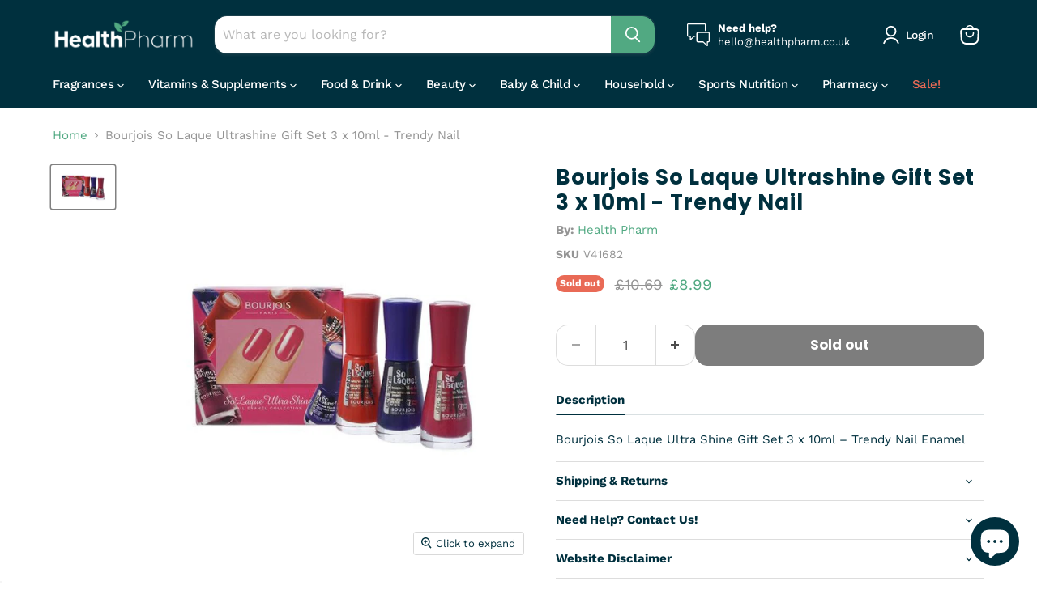

--- FILE ---
content_type: text/html; charset=utf-8
request_url: https://www.healthpharm.co.uk/collections/all/products/bourjois-so-laque-ultrashine-gift-set-3-x-10ml-trendy-nail?view=recently-viewed
body_size: 1115
content:






















  
    
    











<li
  class="productgrid--item  imagestyle--medium    productitem--sale    product-recently-viewed-card    show-actions--mobile"
  data-product-item
  data-product-quickshop-url="/collections/all/products/bourjois-so-laque-ultrashine-gift-set-3-x-10ml-trendy-nail"
  
    data-recently-viewed-card
  
>
  <div class="productitem" data-product-item-content>
    
    
    
    

    

    
      

      
    

    <div class="productitem__container">
      <div class="product-recently-viewed-card-time" data-product-handle="bourjois-so-laque-ultrashine-gift-set-3-x-10ml-trendy-nail">
      <button
        class="product-recently-viewed-card-remove"
        aria-label="close"
        data-remove-recently-viewed
      >
        


                                                                      <svg class="icon-remove "    aria-hidden="true"    focusable="false"    role="presentation"    xmlns="http://www.w3.org/2000/svg" width="10" height="10" viewBox="0 0 10 10" xmlns="http://www.w3.org/2000/svg">      <path fill="currentColor" d="M6.08785659,5 L9.77469752,1.31315906 L8.68684094,0.225302476 L5,3.91214341 L1.31315906,0.225302476 L0.225302476,1.31315906 L3.91214341,5 L0.225302476,8.68684094 L1.31315906,9.77469752 L5,6.08785659 L8.68684094,9.77469752 L9.77469752,8.68684094 L6.08785659,5 Z"></path>    </svg>                                              

      </button>
    </div>

      <div class="productitem__image-container">
        <a
          class="productitem--image-link"
          href="/collections/all/products/bourjois-so-laque-ultrashine-gift-set-3-x-10ml-trendy-nail"
          aria-label="/products/bourjois-so-laque-ultrashine-gift-set-3-x-10ml-trendy-nail"
          tabindex="-1"
          data-product-page-link
        >
          <figure
            class="productitem--image"
            data-product-item-image
            
          >
            
              
              

  
    <noscript data-rimg-noscript>
      <img
        
          src="//www.healthpharm.co.uk/cdn/shop/files/boujois-600x400_512x342.jpg?v=1706190209"
        

        alt=""
        data-rimg="noscript"
        srcset="//www.healthpharm.co.uk/cdn/shop/files/boujois-600x400_512x342.jpg?v=1706190209 1x, //www.healthpharm.co.uk/cdn/shop/files/boujois-600x400_599x400.jpg?v=1706190209 1.17x"
        class="productitem--image-primary"
        
        
      >
    </noscript>
  

  <img
    
      src="//www.healthpharm.co.uk/cdn/shop/files/boujois-600x400_512x342.jpg?v=1706190209"
    
    alt=""

    
      data-rimg="lazy"
      data-rimg-scale="1"
      data-rimg-template="//www.healthpharm.co.uk/cdn/shop/files/boujois-600x400_{size}.jpg?v=1706190209"
      data-rimg-max="600x400"
      data-rimg-crop="false"
      
      srcset="data:image/svg+xml;utf8,<svg%20xmlns='http://www.w3.org/2000/svg'%20width='512'%20height='342'></svg>"
    

    class="productitem--image-primary"
    
    
  >



  <div data-rimg-canvas></div>


            

            


























<span class="productitem__badge productitem__badge--soldout">
    Sold out
  </span>
          </figure>
        </a>
      </div><div class="productitem--info">
        
          
        

        

        <h2 class="productitem--title">
          <a href="/collections/all/products/bourjois-so-laque-ultrashine-gift-set-3-x-10ml-trendy-nail" data-product-page-link>
            Bourjois So Laque Ultrashine Gift Set 3 x 10ml - Trendy Nail
          </a>
        </h2>

        
          
            <span class="productitem--vendor">
              <a href="/collections/vendors?q=Health%20Pharm" title="Health Pharm">Health Pharm</a>
            </span>
          
        

        
          































<div class="price productitem__price  
  
  ">

  
    <div
      class="price__compare-at visible"
      data-price-compare-container
    >

      
        <span class="visually-hidden">Original price</span>
        <span class="money price__compare-at--single" data-price-compare>
          £10.69
        </span>
      
    </div>


    
      
      <div class="price__compare-at--hidden" data-compare-price-range-hidden>
        
          <span class="visually-hidden">Original price</span>
          <span class="money price__compare-at--min" data-price-compare-min>
            £10.69
          </span>
          -
          <span class="visually-hidden">Original price</span>
          <span class="money price__compare-at--max" data-price-compare-max>
            £10.69
          </span>
        
      </div>
      <div class="price__compare-at--hidden" data-compare-price-hidden>
        <span class="visually-hidden">Original price</span>
        <span class="money price__compare-at--single" data-price-compare>
          £10.69
        </span>
      </div>
    
  

  <div class="price__current  price__current--on-sale" data-price-container>

    

    
      
      
        <span class="visually-hidden">Current price</span>
      
      <span class="money" data-price>
        £8.99
      </span>
    
    
  </div>

  
    
    <div class="price__current--hidden" data-current-price-range-hidden>
      
        <span class="money price__current--min" data-price-min>£8.99</span>
        -
        <span class="money price__current--max" data-price-max>£8.99</span>
      
    </div>
    <div class="price__current--hidden" data-current-price-hidden>
      <span class="visually-hidden">Current price</span>
      <span class="money" data-price>
        £8.99
      </span>
    </div>
  

  
    
    
    
    

    <div
      class="
        productitem__unit-price
        hidden
      "
      data-unit-price
    >
      <span class="productitem__total-quantity" data-total-quantity></span> | <span class="productitem__unit-price--amount money" data-unit-price-amount></span> / <span class="productitem__unit-price--measure" data-unit-price-measure></span>
    </div>
  

  
</div>


        

        
<!-- Added container to have logo side by side with stock availabilty -->
<div class="side-by-side-container">
          
            <div class="productitem__stock-level">
              







<div class="product-stock-level-wrapper" >
  
    <span class="
  product-stock-level
  product-stock-level--none
  
">
      

      <span class="product-stock-level__text">
        
        <div class="product-stock-level__badge-text">
          
  
    
      Out of stock
    
  

        </div>
      </span>
    </span>
  
</div>

            </div>
          
<!-- Joes Quick Dispatch Logo -->
 
    
  
    
  
    
  
    
  
</div>
<!-- End of code -->

          
            
          
        

        
          <div class="productitem--description">
            <p>
Description


Bourjois So Laque Ultra Shine Gift Set 3 x 10ml – Trendy Nail Enamel
</p>

            
          </div>
        
      </div>

      
    </div>
  </div>

  
</li>


--- FILE ---
content_type: text/html; charset=utf-8
request_url: https://www.healthpharm.co.uk/variants/40630506029165/?section_id=surface-pick-up
body_size: -133
content:
<div id="shopify-section-surface-pick-up" class="shopify-section"> <template data-html="surface-pick-up-embed">
  
  
  
  
</template>

<template data-html="surface-pick-up-items">
  
  
    <!-- No available pick-up items, render nothing -->
  
</template>




</div>

--- FILE ---
content_type: text/javascript; charset=utf-8
request_url: https://www.healthpharm.co.uk/products/bourjois-so-laque-ultrashine-gift-set-3-x-10ml-trendy-nail.js
body_size: 326
content:
{"id":7004636577901,"title":"Bourjois So Laque Ultrashine Gift Set 3 x 10ml - Trendy Nail","handle":"bourjois-so-laque-ultrashine-gift-set-3-x-10ml-trendy-nail","description":"\u003cul class=\"tabs\"\u003e\n\u003cli class=\"active\"\u003eDescription\u003c\/li\u003e\n\u003c\/ul\u003e\n\u003cul class=\"tabs-content\"\u003e\n\u003cli class=\"active\"\u003eBourjois So Laque Ultra Shine Gift Set 3 x 10ml – Trendy Nail Enamel\u003c\/li\u003e\n\u003c\/ul\u003e","published_at":"2024-01-25T11:32:30Z","created_at":"2023-05-02T13:32:29Z","vendor":"Health Pharm","type":"Cosmetics","tags":["Postage_Packet","Product_Cosmetics","StandardVAT","WarehouseStockApril2023"],"price":899,"price_min":899,"price_max":899,"available":false,"price_varies":false,"compare_at_price":1069,"compare_at_price_min":1069,"compare_at_price_max":1069,"compare_at_price_varies":false,"variants":[{"id":40630506029165,"title":"Default Title","option1":"Default Title","option2":null,"option3":null,"sku":"V41682","requires_shipping":true,"taxable":true,"featured_image":null,"available":false,"name":"Bourjois So Laque Ultrashine Gift Set 3 x 10ml - Trendy Nail","public_title":null,"options":["Default Title"],"price":899,"weight":1000,"compare_at_price":1069,"inventory_quantity":0,"inventory_management":"shopify","inventory_policy":"deny","barcode":"3052507901561","requires_selling_plan":false,"selling_plan_allocations":[]}],"images":["\/\/cdn.shopify.com\/s\/files\/1\/1346\/8165\/files\/boujois-600x400.jpg?v=1706190209"],"featured_image":"\/\/cdn.shopify.com\/s\/files\/1\/1346\/8165\/files\/boujois-600x400.jpg?v=1706190209","options":[{"name":"Title","position":1,"values":["Default Title"]}],"url":"\/products\/bourjois-so-laque-ultrashine-gift-set-3-x-10ml-trendy-nail","media":[{"alt":null,"id":23407045279853,"position":1,"preview_image":{"aspect_ratio":1.5,"height":400,"width":600,"src":"https:\/\/cdn.shopify.com\/s\/files\/1\/1346\/8165\/files\/boujois-600x400.jpg?v=1706190209"},"aspect_ratio":1.5,"height":400,"media_type":"image","src":"https:\/\/cdn.shopify.com\/s\/files\/1\/1346\/8165\/files\/boujois-600x400.jpg?v=1706190209","width":600}],"requires_selling_plan":false,"selling_plan_groups":[]}

--- FILE ---
content_type: text/javascript
request_url: https://limits.minmaxify.com/health-pharm.myshopify.com?v=200&r=20240222152334
body_size: 11382
content:
!function(t){if(!t.minMaxify&&-1==location.href.indexOf("checkout.shopify")){var e=t.minMaxifyContext||{},i=t.minMaxify={shop:"health-pharm.myshopify.com",cart:null,cartLoadTryCount:0,customer:e.customer,feedback:function(t){if(0!=a.search(/\/(account|password|checkouts|cache|\d+\/)/)){var e=new XMLHttpRequest;e.open("POST","https://admin.minmaxify.com/report"),e.send(location.protocol+"//"+i.shop+a+"\n"+t)}},guarded:function(t,e){return function(){try{var a=e&&e.apply(this,arguments),n=t.apply(this,arguments);return e?n||a:n}catch(t){console.error(t);var r=t.toString();-1==r.indexOf("Maximum call stack")&&i.feedback("ex\n"+(t.stack||"")+"\n"+r)}}}},a=t.location.pathname;i.guarded((function(){var n,r,c,u,l,d=t.jQuery,s=t.document,m={btnCheckout:"[name=checkout],[href='/checkout'],[type=submit][value=Checkout],[onclick='window.location\\=\\'\\/checkout\\''],form[action='/checkout'] [type=submit],.checkout_button,form[action='/cart'] [type=submit].button-cart-custom,.btn-checkout,.checkout-btn,.button-checkout,.gokwik-checkout,.qsc2-checkout-button",lblCheckout:"[name=checkout],.qsc2-checkout-button",btnCartQtyAdjust:".cart-item-decrease,.cart-item-increase,.js--qty-adjuster,.js-qty__adjust,.minmaxify-quantity-button,.numberUpDown > *,.cart-item button.adjust,.cart-wrapper .quantity-selector__button,.cart .product-qty > .items,.cart__row [type=button],.cart-item-quantity button.adjust,.cart_items .js-change-quantity,.ajaxcart__qty-adjust,.cart-table-quantity button,.cart_row .plus_btn, .cart_row .minus_btn",divCheckout:".additional-checkout-buttons,.dynamic-checkout__content,.cart__additional_checkout,.additional_checkout_buttons,.paypal-button-context-iframe,.additional-checkout-button--apple-pay,.additional-checkout-button--google-pay",divDynaCheckout:"div.shopify-payment-button,.shopify-payment-button > div,#gokwik-buy-now",fldMin:"",fldQty:"input[name=quantity],[data-quantity-select]",fldCartQty:"input[name^='updates['],.cart__qty-input,[data-cart-item-quantity]",btnCartDrawer:"a[href='/cart'],.js-drawer-open-right",btnUpdate:"[type=submit][name=update],.cart .btn-update",btnQuickView:"button[data-quickshop-full], button[data-quickshop-slim],.quick_shop,.quick-add__submit,.quick-view-btn,.quick-product__btn,a.product-link,.open-quick-view,.product-listing__quickview-trigger,button[data-quickshop-button]",btnQuickViewDetail:".modal-content .product-title a,#sca-qv-detail,.fancybox-inner .view_product_info,product-info,.product-item-caption-desc a.list-icon,.product-detail .title > a,.view-details-btn,.product__section-details > .view-full,.product-section.is-modal,.product-content--media-position-"},p=0,f={name:""},h=2e4,b={NOT_VALID_MSG:"Order not valid",CART_UPDATE_MSG:"Cart needs to be updated",CART_AUTO_UPDATE:"Quantities have been changed, press OK to validate the cart.",CART_UPDATE_MSG2:'Cart contents have changed, you must click "Update cart" before proceeding.',VERIFYING_MSG:"Verifying",VERIFYING_EXPANDED:"Please wait while we verify your cart.",PREVENT_CART_UPD_MSG:"\n\n"};function y(){return(new Date).getTime()}var g=Object.assign||function(t,e){return Object.keys(o).forEach((function(i){t[i]=e[i]})),t};function _(t,e){try{setTimeout(t,e||0)}catch(i){e||t()}}function v(t){return t?"string"==typeof t?s.querySelectorAll(t):t.nodeType?[t]:t:[]}function x(t,e){var i,a=v(t);if(a&&e)for(i=0;i<a.length;++i)e(a[i]);return a}function M(t,e){var i=t&&s.querySelector(t);if(i)return e?"string"==typeof e?i[e]:e(i):i}function k(t,e){if(d)return d(t).trigger(e);x(t,(function(t){t[e]()}))}function w(t,e,i){try{if(d)return d(t).on(e,i)}catch(t){}x(t,(function(t){t.addEventListener(e,i)}))}function C(t,e){var i=s.createElement("div");i.innerHTML=t;var a=i.childNodes;if(a){if(!e)return a[0];for(;a.length;)e.appendChild(a[0]);return 1}}function S(t){var e=t.target;try{return(e.closest||e.matches).bind(e)}catch(t){}}function L(){}i.showMessage=function(t){if(E())return(i.closePopup||L)(),!0;var e=A.messages||A.getMessages();if(++p,t&&(i.prevented=y()),!i.showPopup||!i.showPopup(e[0],e.slice(1))){for(var a="",n=0;n<e.length;++n)a+=e[n]+"\n";alert(a),c&&k(m.btnUpdate,"click")}return t&&(t.stopImmediatePropagation&&t.stopImmediatePropagation(),t.stopPropagation&&t.stopPropagation(),t.preventDefault&&t.preventDefault()),!1};var T='.minmaxify-p-bg { top: 0; left: 0; width: 100%; height: 100%; z-index: 1999999998; overflow: hidden; position: fixed; background: rgb(11, 11, 11, 0.8); opacity: 0.2; } .minmaxify-p-bg.minmaxify-a { transition: opacity 0.15s ease-out; opacity: 1; display: block; } \n.minmaxify-p-wrap { top: 0; left: 0; width: 100%; height: 100%; display: table; z-index: 1999999999; position: fixed; outline: none !important; -webkit-backface-visibility: hidden; pointer-events: none; }\n.minmaxify-p-wrap > div { display: table-cell; vertical-align: middle; }\n.minmaxify-p { opacity: .5; color: #00303e; background-color: #ffffff; padding: 18px; max-width: 500px; margin: 18px auto; width: calc(100% - 36px); pointer-events: auto; border: solid #ffffff 1px; overflow: auto; max-height: 95vh; } .minmaxify-p.minmaxify-a { opacity: 1; transition: all 0.25s ease-in; border-width: 0px; }\n.minmaxify-ok { display: inline-block; padding: 8px 20px; margin: 0; line-height: 1.42; text-decoration: none; text-align: center; vertical-align: middle; white-space: nowrap; border: 1px solid transparent; border-radius: 2px; font-family: "Montserrat","HelveticaNeue","Helvetica Neue",sans-serif; font-weight: 400;font-size: 14px;text-transform: uppercase;transition:background-color 0.2s ease-out;background-color: #51a982; color: #ffffff; min-width: unset; }\n.minmaxify-ok:after { content: "OK"; }\n.minmaxify-close { font-style: normal; font-size: 28px; font-family: Arial, Baskerville, monospace; overflow: visible; background: transparent; border: 0; -webkit-appearance: none; display: block; outline: none; padding: 0 0 0 10px; box-shadow: none; margin-top: -10px; opacity: .65; }\n.minmaxify-p button { user-select: none; -webkit-user-select: none; cursor: pointer; float:right; width: unset; }\n.minmaxify-close:hover, .minmaxify-close:focus { opacity: 1; }\n.minmaxify-p ul { padding-left: 2rem; margin-bottom: 2rem; }';function I(t){if(b.locales){var e=(b.locales[i.locale]||{})[t];if(void 0!==e)return e}return b[t]}var G,O={messages:[I("VERIFYING_EXPANDED")],equalTo:function(t){return this===t}},A=O;function q(t){return n?n.getItemLimits(i,t):{}}function P(){return n&&Z}function E(){return A.isOk&&!c&&P()||"force"==A.isOk||r}function N(){location.pathname!=a&&(a=location.pathname);try{if(P()&&!r){!function(){var t=i.cart&&i.cart.items;if(!t)return;x(m.fldCartQty,(function(e){for(var i=0;i<t.length;++i){var a=t[i],n=e.dataset;if(a.key==n.lineId||e.id&&-1!=e.id.search(new RegExp("updates(_large)?_"+a.id,"i"))||n.index==i+1){var r=q(a);r.min>1&&!r.combine&&(e.min=r.min),r.max&&(e.max=r.max),r.multiple&&!r.combine&&(e.step=r.multiple);break}}}))}(),F();var e=U();if(e){var n=M(m.fldQty);Q(q(e),n)}}}catch(t){console.error(t)}return H(m.btnQuickView,"click",_.bind(t,i.updateQuickViewLimits,0)),t.sca_default_callback_function=i.updateQuickViewLimits,D(),j(),!0}function Q(e,i){function a(t,e){if(arguments.length<2)return i.getAttribute(t);null==e?i.removeAttribute(t):i.setAttribute(t,e)}var n=e.max||void 0,r=e.multiple,o=e.min;if((t.minmaxifyDisplayProductLimit||L)(e),i){var c=a("mm-max"),u=a("mm-step"),l=a("mm-min"),d=parseInt(i.max),s=parseInt(i.step),m=parseInt(i.min);stockMax=parseInt(a("mm-stock-max")),val=parseInt(i.value),(o!=l||o>m)&&((l?val==l||val==m:!val||val<o)&&(i.value=o),!e.combine&&o>1?a("min",o):l&&a("min",1),a("mm-min",o)),isNaN(stockMax)&&!c&&(stockMax=parseInt(a("data-max-quantity")||a("max")),a("mm-stock-max",stockMax)),!isNaN(stockMax)&&n&&n>stockMax&&(n=stockMax),(n!=c||isNaN(d)||d>n)&&(n?a("max",n):c&&a("max",null),a("mm-max",n)),(r!=u||r>1&&s!=r)&&(e.combine?u&&a("step",null):a("step",r),a("mm-step",r))}}function U(e){var i,n,r;if(e){var o=M(m.btnQuickViewDetail);if(o){var c=o.dataset;n=c.productUrl||c.url||o.href,r=c.productId||c.product,i=c.productHandle}}if(!i){if(!n)try{n=decodeURIComponent(a||location.href||"")}catch(t){n=""}if(!((n=n.split("/")).length>2&&"products"==n[n.length-2]))return;i=n[n.length-1]}var u=(t.ShopifyAnalytics||{}).meta||{},l={handle:i,sku:""},d=u.product,s=u.selectedVariantId;if(!d){var p=M("#ProductJson-product-template, .product-form > script, .product__quickview-wrapper > script.product-json, variant-selection");if(p)try{d=p._product||JSON.parse(p.dataset.product||p.textContent)}catch(t){}}if(d)!s&&e&&(s=M("variant-selection","variant"));else if(u.products&&e){var f,h=M("variant-radios"),b=u.products.mm_byVariantId,y=u.products.mm_byId,_=u.products;if(h&&!(f=h.currentVariant))try{f=JSON.parse(h.querySelector('script[type="application/json"]').textContent)[0]}catch(t){}if(f||r){if(!b){b=u.products.mm_byVariantId={},y=u.products.mm_byId={};for(var v=0;v<_.length;++v){var x=_[v],k=x.variants;y[x.id]=x;for(var w=0;w<k.length;++w)b[k[w].id]=x}}f?(s=f.id,d=g({variants:[f]},b[s])):d=y[r]}}if(d){l.product_description=d.description,l.product_type=d.type,l.vendor=d.vendor,l.price=d.price,l.product_title=d.title,l.product_id=d.id;var C=d.variants||[],S=C.length;if(s||1==S)for(v=0;v<S;++v){var L=C[v];if(1==S||L.id==s){l.variant_title=L.public_title,l.sku=L.sku,l.grams=L.weight,l.price=L.price||d.price,l.variant_id=L.id,l.name=L.name,l.product_title||(l.product_title=L.name);break}}}return it(l),l}function D(t,e,i){M(m.lblCheckout,(function(a){var n=null===t?a.minMaxifySavedLabel:t;a.minMaxifySavedLabel||(a.minMaxifySavedLabel=a.value||(a.innerText||a.textContent||"").trim()),void 0!==n&&(a.value=n);var r=a.classList;r&&e&&r.add(e),r&&i&&r.remove(i)}))}function R(t){"start"==t?(D(I("VERIFYING_MSG"),"btn--loading"),u||(u=y(),h&&_((function(){u&&y()-u>=h&&(B()&&i.feedback("sv"),A={isOk:"force"},R("stop"))}),h))):"stop"==t?(D(A.isOk?null:I("NOT_VALID_MSG"),0,"btn--loading"),u=0,(i.popupShown||L)()&&i.showMessage()):"changed"==t&&D(I("CART_UPDATE_MSG")),j()}function j(){x(m.divCheckout,(function(t){var e=t.style;E()?t.mm_hidden&&(e.display=t.mm_hidden,t.mm_hidden=!1):"none"!=e.display&&(t.mm_hidden=e.display||"block",e.display="none")})),(t.minmaxifyDisplayCartLimits||L)(!r&&A,c)}function V(t){var e=S(t);if(e){if(e(m.btnCheckout))return i.showMessage(t);e(m.btnCartQtyAdjust)&&i.onChange(t)}}function H(t,e,a,n){return x(t,(function(t){if(!t["mmBound_"+e]){t["mmBound_"+e]=!0;var r=t["on"+e];r&&n?t["on"+e]=i.guarded((function(t){!1!==a()?r.apply(this,arguments):t.preventDefault()})):w(t,e,i.guarded(a))}}))}function X(e){null==i.cart&&(i.cart=(t.Shopify||{}).cart||null),e&&function(){let t=(i.cart||{}).items;if(t){Z=!0;for(var e=0;e<t.length;++e)it(t[e])||(Z=!1);Z||et()}}();var a=i.cart&&i.cart.item_count&&(e||!p&&B());(N()||a||e)&&(P()&&i.cart?(A=n.validateCart(i),R("stop"),a&&(G&&!A.isOk&&!A.equalTo(G)&&s.body?i.showMessage():!p&&B()&&_(i.showMessage,100)),G=A):(A=O,R("start"),i.cart||W()))}function B(){return 0==a.indexOf("/cart")}function F(){x(m.divDynaCheckout,(function(t){t.style.display="none"}))}function K(t,e,a,n){if(e&&"function"==typeof e.search&&4==t.readyState){var r,o;try{if(200!=t.status)"POST"==a&&c&&-1!=e.search(/\/cart(\/update|\/change|\/clear|\.js)/)&&(c=!1,X());else{if("GET"==a&&-1!=e.search(/\/cart($|\.js|\.json|\?view=)/)&&-1==e.search(/\d\d\d/))return;var u=(r=t.response||t.responseText||"").indexOf&&r.indexOf("{")||0;-1!=e.search(/\/cart(\/update|\/change|\/clear|\.js)/)||"/cart"==e&&0==u?(-1!=e.indexOf("callback=")&&r.substring&&(r=r.substring(u,r.length-1)),o=i.handleCartUpdate(r,-1!=e.indexOf("cart.js")?"get":"update",n)):-1!=e.indexOf("/cart/add")?o=i.handleCartUpdate(r,"add",n):"GET"!=a||B()&&"/cart"!=e||(X(),o=1)}}catch(t){if(!r||0==t.toString().indexOf("SyntaxError"))return;console.error(t),i.feedback("ex\n"+(t.stack||"")+"\n"+t.toString()+"\n"+e)}o&&J()}}function J(){for(var t=500;t<=2e3;t+=500)_(N,t)}function W(){var t=new XMLHttpRequest,e="/cart.js?_="+y();t.open("GET",e),t.mmUrl=null,t.onreadystatechange=function(){K(t,e)},t.send(),_((function(){null==i.cart&&i.cartLoadTryCount++<60&&W()}),5e3)}i.getLimitsFor=q,i.checkLimits=E,i.onChange=i.guarded((function(){R("changed"),c=!0,A=B()&&M(m.btnUpdate)?{messages:[I("CART_AUTO_UPDATE")]}:{messages:[I("CART_UPDATE_MSG2")]},j()})),i.updateQuickViewLimits=function(t){if(P()){var e=U(!0);e?(B()||x(".shopify-payment-button, .shopify-payment-button > div",(function(t){t.style.display="none"})),_((function(){var t=q(e),i=function(){var t=d&&d("input[name=quantity]:visible")||[];return t.length?t[0]:M(m.fldQty)}();i&&(Q(t,i),F())}),300)):t||_((function(){i.updateQuickViewLimits(1)}),500)}},t.getLimits=X,t.mmIsEnabled=E,i.handleCartUpdate=function(t,e,a){"string"==typeof t&&(t=JSON.parse(t));var n="get"==e&&JSON.stringify(t);if("get"!=e||l!=n){if("add"!=e){if(a&&!t.item_count&&i.cart)return;i.cart=t}else{var r=t.items||[t];t=i.cart;for(var o=0;o<r.length;++o){var u=r[o];t&&t.items||(t=i.cart={total_price:0,total_weight:0,items:[],item_count:0}),t.total_price+=u.line_price,t.total_weight+=u.grams*u.quantity,t.item_count+=u.quantity;for(var d=0;d<t.items.length;++d){var s=t.items[d];if(s.id==u.id){t.total_price-=s.line_price,t.total_weight-=s.grams*s.quantity,t.item_count-=s.quantity,t.items[d]=u,u=0;break}}u&&t.items.unshift(u)}n=JSON.stringify(t)}return l=n,c=!1,X(!0),1}if(!A.isOk)return N(),1};var z={},Y={},$={},Z=!0;function tt(t){t?"string"==typeof t&&(t=JSON.parse(t)):t=[],$={};for(var e=0;e<t.length;++e){var i=t[e];i.product_id&&(z[i.product_id]=i),i.variant_id&&(Y[i.variant_id]=i),i.id&&($[i.id]=i)}}function et(){var t=new XMLHttpRequest;t.open("GET","/apps/minmaxify/liquids/cart-extras?_="+y()),t.mmUrl=null,t.onreadystatechange=function(){4==t.readyState&&(tt(t.responseText),X(!0))},t.send(),_((function(){!Z&&i.cartLoadTryCount++<60&&et()}),1e4)}function it(t){var e=$[t.id]||Y[t.variant_id]||z[t.product_id];if(e)return t.coll=e.collection,t.ptag=e.tag,!0}tt(e.cartItemExtras),e.product&&tt([e.product]);var at=t.XMLHttpRequest.prototype,nt=at.open,rt=at.send;function ot(){var e=t.fetch;e&&!e.minMaxify&&(t.fetch=function(t,a){var n=e.apply(this,arguments);return method=(a||t||{}).method||"GET",-1!=(t=((t||{}).url||t||"").toString()).search(/\/cart(\/|\.js)/)&&(n=n.then((function(e){try{var a=i.guarded((function(i){e.readyState=4,e.responseText=i,K(e,t,method,!0)}));e.ok?e.clone().text().then(a):a()}catch(t){}return e}))),n},t.fetch.minMaxify=1)}function ct(){d||(d=t.jQuery);var e=t.Shopify||{},a=e.shop||location.host;if(f=e.theme||f,r=!1,s.getElementById("minmaxify_disable")||a!=i.shop)r=!0;else{i.locale=e.locale,N(),H(m.btnCartDrawer,"click",J),i.showPopup||C('<style type="text/css" minmaxify>'+T+"</style>",s.head)&&(i.showPopup=function(t,e){for(var a='<button title="Close (Esc)" type="button" class="minmaxify-close" aria-label="Close">&times;</button>'+t.replace(new RegExp("\n","g"),"<br/>")+"<ul>",n=0;n<e.length;++n){var r=e[n];r&&(a+="<li>"+r+"</li>")}a+='</ul><div><button class="minmaxify-ok"></button><div style="display:table;clear:both;"></div></div>';var o=M("div.minmaxify-p");if(o)o.innerHtml=a;else{var c=document.body;c.insertBefore(C("<div class='minmaxify-p-bg'></div>"),c.firstChild),c.insertBefore(C("<div class='minmaxify-p-wrap'><div><div role='dialog' aria-modal='true' aria-live='assertive' tabindex='1' class='minmaxify-p'>"+a+"</div></div></div>"),c.firstChild),w(".minmaxify-ok","click",(function(){i.closePopup(1)})),w(".minmaxify-close, .minmaxify-p-bg","click",(function(){i.closePopup()})),_(x.bind(i,".minmaxify-p-bg, .minmaxify-p",(function(t){t.classList.add("minmaxify-a")})))}return 1},i.closePopup=function(t){x(".minmaxify-p-wrap, .minmaxify-p-bg",(function(t){t.parentNode.removeChild(t)})),c&&t&&k(m.btnUpdate,"click")},i.popupShown=function(){return v("div.minmaxify-p").length},s.addEventListener("keyup",(function(t){27===t.keyCode&&i.closePopup()}))),ut();var n=document.getElementsByTagName("script");for(let t=0;t<n.length;++t){var o=n[t];o.src&&-1!=o.src.indexOf("trekkie.storefront")&&!o.minMaxify&&(o.minMaxify=1,o.addEventListener("load",ut))}}}function ut(){var e=t.trekkie||(t.ShopifyAnalytics||{}).lib||{},a=e.track;a&&!a.minMaxify&&(e.track=function(t){return"Viewed Product Variant"==t&&_(N),a.apply(this,arguments)},e.track.minMaxify=1,e.ready&&(e.ready=i.guarded(X,e.ready)));var n=t.subscribe;"function"!=typeof n||n.mm_quTracked||(n.mm_quTracked=1,onQtyUpdate=i.guarded((function(){N(),_(i.updateQuickViewLimits)})),n("variant-change",onQtyUpdate),n("quantity-update",onQtyUpdate))}i.initCartValidator=i.guarded((function(t){n||(n=t,r||X(!0))})),at.open=function(t,e,i,a,n){return this.mmMethod=t,this.mmUrl=e,nt.apply(this,arguments)},at.send=function(t){var e=this;return e.addEventListener?e.addEventListener("readystatechange",(function(t){K(e,e.mmUrl,e.mmMethod)})):e.onreadystatechange=i.guarded((function(){K(e,e.mmUrl)}),e.onreadystatechange),rt.apply(e,arguments)},ot(),s.addEventListener("mousedown",i.guarded(V),!0);try{s.addEventListener("touchstart",i.guarded(V),{capture:!0,passive:!1})}catch(t){}s.addEventListener("click",i.guarded(V),!0),s.addEventListener("keydown",i.guarded((function(t){var e=S(t);e&&e(m.fldCartQty)&&i.onChange(t)}))),s.addEventListener("change",i.guarded((function(t){var e=S(t);e&&e(m.fldCartQty)&&i.onChange(t)}))),s.addEventListener("DOMContentLoaded",i.guarded((function(){ct(),r||(B()&&_(X),(t.booster||t.BoosterApps)&&d&&d.fn.ajaxSuccess&&d(s).ajaxSuccess((function(t,e,i){i&&K(e,i.url,i.type)})),t.routes&&ot())}))),ct()}))()}}(window),function(){function CheckState(t,e,i,a){this.cart=e||{},this.opt=t,this.customer=i,this.messages=[],this.locale=a}CheckState.prototype={recalculate:function(t){this.isOk=!0,this.messages=!t&&[];var e=this.cart._subtotal=Number(this.cart.total_price||0)/100,i=this.opt.overridesubtotal;if(!(i>0&&e>i)){for(var a=0,n=this.cart.items||[],r=0;r<n.length;r++)a+=Number(n[r].quantity);this.cart._totalQuantity=a,this.addMsg("INTRO_MSG"),this._doSubtotal(),this._doItems(),this._doGroups(),this._doQtyTotals(),this._doWeight()}},getMessages:function(){return this.messages||this.recalculate(),this.messages},addMsg:function(t,e){if(!this.messages)return;const i=this.opt.messages;var a=i[t];if(i.locales&&this.locale){var n=(i.locales[this.locale]||{})[t];void 0!==n&&(a=n)}a=this._fmtMsg(unescape(a),e),this.messages.push(a)},_fmtMsg:function(t,e){var i,a=this.opt,n=this.cart;return t.replace(/\{\{(.*?)\}\}/g,(function(t,r){i||(i=makeTextPieceEvaluator(a,n,e));try{return i(r)}catch(t){return'"'+t.message+'"'}}))},equalTo:function(t){if(this.isOk!==t.isOk)return!1;var e=this.getMessages(),i=t.messages||t.getMessages&&t.getMessages()||[];if(e.length!=i.length)return!1;for(var a=0;a<e.length;++a)if(e[a]!==i[a])return!1;return!0},_doSubtotal:function(){var t=this.cart._subtotal,e=this.opt.minorder,i=this.opt.maxorder;t<e&&(this.addMsg("MIN_SUBTOTAL_MSG"),this.isOk=!1),i>0&&t>i&&(this.addMsg("MAX_SUBTOTAL_MSG"),this.isOk=!1)},_doWeight:function(){var t=Number(this.cart.total_weight||0),e=this.opt.weightmin,i=this.opt.weightmax;t<e&&(this.addMsg("MIN_WEIGHT_MSG"),this.isOk=!1),i>0&&t>i&&(this.addMsg("MAX_WEIGHT_MSG"),this.isOk=!1)},checkGenericLimit:function(t,e,i){if(!(t.quantity<e.min&&(this.addGenericError("MIN",t,e,i),i)||e.max&&t.quantity>e.max&&(this.addGenericError("MAX",t,e,i),i)||e.multiple>1&&t.quantity%e.multiple>0&&(this.addGenericError("MULT",t,e,i),i))){var a=Number(t.line_price)/100;void 0!==e.minAmt&&a<e.minAmt&&(this.addGenericError("MIN_SUBTOTAL",t,e,i),i)||e.maxAmt&&a>e.maxAmt&&this.addGenericError("MAX_SUBTOTAL",t,e,i)}},addGenericError:function(t,e,i,a){var n={item:e};a?(t="PROD_"+t+"_MSG",n.itemLimit=i,n.refItem=a):(t="GROUP_"+t+"_MSG",n.groupLimit=i),this.addMsg(t,n),this.isOk=!1},_buildLimitMaps:function(){var t=this.opt,e=t.items||[];t.bySKU={},t.byId={},t.byHandle={};for(var i=0;i<e.length;++i){var a=e[i];a.sku?t.bySKU[a.sku]=a:(a.h&&(t.byHandle[a.h]=a),a.id&&(t.byId[a.id]=a))}},getSkuLimit:function(t){if(t){var e=this.opt.bySKU[t];if(e)return e}},_doItems:function(){var t,e,i=this.cart.items||[],a={},n={};function r(t,e,i){var a=i[e];void 0===a?(a=i[e]={},Object.keys(t).forEach((function(e){a[e]=t[e]}))):(a.quantity+=Number(t.quantity),a.line_price+=Number(t.line_price))}for(var o=0;o<i.length;o++)r(t=i[o],this.getCartItemKey(t),a),r(t,this.getCartItemCombinedKey(t),n);for(var c in a)(t=a[c])&&((e=this.getItemLimit(t)).combine||this.checkGenericLimit(t,e,t));for(var c in n)(t=n[c])&&(e=this.getItemLimit(t,!0)).combine&&this.checkGenericLimit(t,e,t)},getCartItemCombinedKey:function(t){return t.handle},getCartItemKey:function(t){var e=t.handle;return e+=t.sku||t.variant_id},getCartItemIds:function(t){var e={handle:t.handle||"",sku:t.sku},i=e.handle.indexOf(" ");return i>0&&(e.sku=e.handle.substring(i+1),e.handle=e.handle.substring(0,i)),e},getItemLimit:function(t,e){var i=this.opt;if(!i)return{};void 0===i.byHandle&&this._buildLimitMaps();var a=this.getCartItemIds(t),n=this.getSkuLimit(a.sku);return n||(n=i.byId[t.product_id]||i.byHandle[a.handle]),n||(n=this.getIndividualGroupLimit(t,a)),n||(n={min:i.itemmin,max:i.itemmax,multiple:i.itemmult}),n},calcItemLimit:function(t){var e=this.getItemLimit(t);(e={max:e.max||0,multiple:e.multiple||1,min:e.min,combine:e.combine}).min||(e.min=e.multiple);var i=this.opt.maxtotalitems||0;(!e.max||i&&i<e.max)&&(e.max=i);for(var a=this.opt.groups||[],n=0;n<a.length;++n){var r=a[n];1==r.combine&&this.groupIsApplicable(t,r)&&(!e.max||r.max&&r.max<e.max)&&(e.max=r.max)}return e},_doQtyTotals:function(){var t=this.opt.maxtotalitems,e=this.opt.mintotalitems,i=this.opt.multtotalitems,a=this.cart._totalQuantity;0!=t&&a>t&&(this.addMsg("TOTAL_ITEMS_MAX_MSG"),this.isOk=!1),a<e&&(this.addMsg("TOTAL_ITEMS_MIN_MSG"),this.isOk=!1),i>1&&a%i>0&&(this.addMsg("TOTAL_ITEMS_MULT_MSG"),this.isOk=!1)},getIndividualGroupLimit:function(t,e){for(var i=this.opt.groups||[],a=0;a<i.length;++a){var n=i[a];if(1!=n.combine&&this.groupIsApplicable(t,n,e))return n}},groupIsApplicable:function(t,e,i){var a=e.field,n=e.op,r=e.filter;if("[]"==a)return this.checkMultipleConditions(r||[],this.groupIsApplicable.bind(this,t),n,i);var o,c=t[a];switch(a){case"ctags":c=(this.customer||{}).tags||[],o=!0;break;case"product":c=t.product_id;case"coll":case"ptag":o=!0;break;case"price":c/=100;break;case"handle":void 0!==(i||{}).handle&&(c=i.handle)}return o&&("e"==n?(n="oo",r=[r]):"ne"==n&&(n="no",r=[r])),filterOps[n](c,r)},_doGroups:function(){for(var t=this.opt.groups||[],e=0;e<t.length;++e){var i=t[e];if(1==i.combine){for(var a=0,n=0,r=this.cart.items||[],o=0;o<r.length;++o){var c=r[o];this.groupIsApplicable(c,i)&&(a+=c.quantity,n+=c.line_price)}a&&this.checkGenericLimit({quantity:a,line_price:n},i)}}},checkMultipleConditions:function(t,e,i,a){for(var n=0;n<t.length;++n){if(e(t[n],a)){if("not"==i)return!1;if("or"==i)return!0}else{if("and"==i)return!1;if("nor"==i)return!0}}return"and"==i||"not"==i}};var filterOps={c:function(t,e){return t&&String(t).indexOf(e)>-1},nc:function(t,e){return t&&-1==String(t).indexOf(e)},e:function(t,e){return t==e},g:function(t,e){return t>e},l:function(t,e){return t<e},ne:function(t,e){return t!=e},be:function(t,e){return t>e[0]&&t<e[1]},oo:function(t,e){if(t){t instanceof Array||(t=[t]);for(var i=0;i<t.length;++i)for(var a=0;a<e.length;++a)if(t[i]==e[a])return 1}},no:function(t,e){t instanceof Array||(t=[t]);for(var i=0;i<t.length;++i)for(var a=0;a<e.length;++a)if(t[i]==e[a])return 0;return 1}};function makeTextPieceEvaluator(_opt,cart,_ctx){function formatMoney(t){if(void 0!==MoneyFormat){try{t=t.toLocaleString()}catch(t){}MoneyFormat&&(t=MoneyFormat.replace(/{{\s*amount[a-z_]*\s*}}/,t))}return t}const MoneyFormat=_opt.moneyFormat,CartAmount=formatMoney(cart._subtotal),CartMinAmount=formatMoney(_opt.minorder),CartMaxAmount=formatMoney(_opt.maxorder),CartWeight=Number(cart.total_weight||0),CartMinWeight=_opt.weightmin,CartMaxWeight=_opt.weightmax,CartQuantity=cart._totalQuantity,CartMinQuantity=_opt.mintotalitems,CartMaxQuantity=_opt.maxtotalitems,CartQuantityMultiple=_opt.multtotalitems;if(_opt=0,_ctx&&_ctx.itemLimit){const ProductAmount=formatMoney(Number(_ctx.item.line_price)/100),ProductQuantity=_ctx.item.quantity,item=_ctx.refItem||_ctx.item;_ctx=_ctx.itemLimit;const ProductName=_ctx.combine&&_ctx.name?unescape(_ctx.name):item.title,GroupTitle=_ctx.title,ProductMinAmount=formatMoney(_ctx.minAmt),ProductMaxAmount=formatMoney(_ctx.maxAmt),ProductMinQuantity=_ctx.min,ProductMaxQuantity=_ctx.max,ProductQuantityMultiple=_ctx.multiple;return _ctx=0,function(v){return eval(v)}}if(_ctx&&_ctx.groupLimit){const GroupAmount=formatMoney(Number(_ctx.item.line_price)/100),GroupQuantity=_ctx.item.quantity,item=_ctx.refItem||_ctx.item;_ctx=_ctx.groupLimit;const GroupTitle=_ctx.title,GroupMinAmount=formatMoney(_ctx.minAmt),GroupMaxAmount=formatMoney(_ctx.maxAmt),GroupMinQuantity=_ctx.min,GroupMaxQuantity=_ctx.max,GroupQuantityMultiple=_ctx.multiple;return _ctx=0,function(v){return eval(v)}}return function(v){return eval(v)}}var limits={messages:{INTRO_MSG:"You cannot proceed to checkout with this basket selection",GROUP_MIN_MSG:"Must have at least {{GroupMinQuantity}} of {{GroupTitle}}.",GROUP_MAX_MSG:"Please note that some items in your basket have limited quantities available for purchase. This may be due to the fragile nature of the items or restrictions on their destination. To proceed with your purchase, kindly remove these items from your basket.",GROUP_MULT_MSG:"{{GroupTitle}} quantity must be a multiple of {{GroupQuantityMultiple}}.",PROD_MIN_MSG:"{{ProductName}}: Must have at least {{ProductMinQuantity}} of this item.",PROD_MAX_MSG:"{{ProductName}}: Due to HealthPharm restrictions, you can only have at most {{ProductMaxQuantity}} of this item per order",PROD_MULT_MSG:"{{ProductName}}: Quantity must be a multiple of {{ProductQuantityMultiple}}."},items:[],groups:[{uid:"cddda2382f394470bba4d490c1db675b",field:"coll",op:"e",filter:[305344007],title:"Pharmacy Medicines",combine:!1,max:1},{uid:"f16216e3254f448baeb56d8b64c6326c",field:"ptag",op:"e",filter:"Product_Nail Polish",title:"Nail Polish",combine:!0,max:4},{uid:"2f065d1ce07d47e5a89602b53cba96f4",field:"coll",op:"e",filter:[160850903149],title:"Milk & Formula",combine:!0,max:2},{uid:"3f6fc5b9042245fd8cbd559c75ffa709",field:"ptag",op:"e",filter:"Material_Glass",combine:!0,max:2},{uid:"1535d707b3ad40578ae8c8b1e6d2ffa8",field:"ptag",op:"e",filter:"Composition_Liquid",title:"Liquid Items ",combine:!0,max:2},{uid:"eaa0c1c8558f49ab926029c25d884f71",field:"ptag",op:"e",filter:"Multiple_2",combine:!1,multiple:2},{uid:"4b1106d765de448c907fde7144de1900",field:"ptag",op:"e",filter:"Multiple_3",combine:!1,multiple:3},{uid:"9614add07b8948ffbc5c95edc3366b87",field:"ptag",op:"e",filter:"Multiple_4",combine:!1,multiple:4},{uid:"3233caa093c0448ba59dc7ec2fd5d22e",field:"ptag",op:"e",filter:"Multiple_5",combine:!1,multiple:5},{uid:"3238d644557d4a1fb840c4b325ae3325",field:"ptag",op:"e",filter:"Multiple_6",combine:!1,multiple:6},{uid:"da6b20335c9d476cb067a2b0d882a239",field:"ptag",op:"e",filter:"Multiple_7",combine:!1,multiple:7},{uid:"d08c045ae0224ff0966d7e6b99affed5",field:"ptag",op:"e",filter:"Multiple_8",combine:!1,multiple:8},{uid:"24f960d98dc645ffb74504c00079907d",field:"ptag",op:"e",filter:"Multiple_9",combine:!1,multiple:9},{uid:"0c71bd2baf6042258deae1f2ef04d11e",field:"ptag",op:"e",filter:"Multiple_10",combine:!1,multiple:10},{uid:"b5c684215e0a4776aec275b756a49738",field:"ptag",op:"e",filter:"Multiple_11",combine:!1,multiple:11},{uid:"75d2e7aaab024d6c95f1d0e48fc9e80f",field:"ptag",op:"e",filter:"Multiple_12",combine:!1,multiple:12},{uid:"ea255d59497a467db1237430d1f4f81f",field:"ptag",op:"e",filter:"Multiple_13",combine:!1,multiple:13},{uid:"278c10b906744023850b0720caeb718a",field:"ptag",op:"e",filter:"Multiple_14",combine:!1,multiple:14},{uid:"bbf9e51dc0c04b9a8f4debc426f2ceb3",field:"ptag",op:"e",filter:"Multiple_15",combine:!1,multiple:15},{uid:"35a038d57c6443d3b2e0ab56e7efeebe",field:"ptag",op:"e",filter:"Multiple_16",combine:!1,multiple:16},{uid:"a7106266b02844dd8f021209bc4d95ea",field:"ptag",op:"e",filter:"Multiple_17",combine:!1,multiple:17},{uid:"367a909e7b754acb8c7c10d572411b1c",field:"ptag",op:"e",filter:"Multiple_18",combine:!1,multiple:18},{uid:"a3a0dad41e0340ee8e02dfa9d5d753c0",field:"ptag",op:"e",filter:"Multiple_19",combine:!1,multiple:19},{uid:"a912d6a6e9ea470aa4d01183bc3bfa3c",field:"ptag",op:"e",filter:"Multiple_20",combine:!1,multiple:20},{uid:"2f065c29b8a24eee9fddd77d848d27ad",field:"ptag",op:"e",filter:"Multiple_21",combine:!1,multiple:21},{uid:"182610f598894735b40fd634ce2e4de7",field:"ptag",op:"e",filter:"Multiple_22",combine:!1,multiple:22},{uid:"37a9c085595e4854b8f2b2b2bf0c9e1b",field:"ptag",op:"e",filter:"Multiple_23",combine:!1,multiple:23},{uid:"5c49319ccd6448c4bba4f7f913a8be0f",field:"ptag",op:"e",filter:"Multiple_24",combine:!1,multiple:24},{uid:"fc9ae0ce1c96464f92aaa30be50bda3a",field:"ptag",op:"e",filter:"Multiple_30",combine:!1,multiple:30},{uid:"f5322f8fa32742bd8ee6673dd371e66a",field:"ptag",op:"e",filter:"Multiple_36",combine:!1,multiple:36},{uid:"96b3e0e1dfec4e74a57c0ee60c849e3b",field:"ptag",op:"e",filter:"Multiple_25",combine:!1,multiple:25},{uid:"c186823bd34646789cf12e8f217d30df",field:"ptag",op:"e",filter:"Multiple_26",combine:!1,multiple:26},{uid:"b680583dbeea48979f7dc1595c7a11d9",field:"ptag",op:"e",filter:"Multiple_27",combine:!1,multiple:27},{uid:"f4c403b6161746ceaf0056cc8fbf5a28",field:"ptag",op:"e",filter:"Multiple_28",combine:!1,multiple:28},{uid:"49f9f1dc5c934aa19cca598ba0ab13d9",field:"ptag",op:"e",filter:"Multiple_29",combine:!1,multiple:29},{uid:"91b6d524d1924c73b42207f495b8d7a5",field:"ptag",op:"e",filter:"Multiple_31",combine:!1,multiple:31},{uid:"eefe6c26d2f245e6b34e62dae8597025",field:"ptag",op:"e",filter:"Multiple_32",combine:!1,multiple:32},{uid:"c812f6d7ce5340eabd6e9c645384451e",field:"ptag",op:"e",filter:"Multiple_33",combine:!1,multiple:33},{uid:"86ffed65b19846bdad317b01b0bd737b",field:"ptag",op:"e",filter:"Multiple_34",combine:!1,multiple:34},{uid:"92ff8b44d6c241b0ad82ac7d7a871da2",field:"ptag",op:"e",filter:"Multiple_35",combine:!1,multiple:35},{uid:"a04a98f950ca45348028c81e7f0873dc",field:"product_title",op:"c",filter:"Composition_Liquid Small",combine:!0,max:4},{uid:"62f980774fb04233a861db0d23e98426",field:"ptag",op:"e",filter:"GSL Medicines",title:"GSL Medicines",combine:!1,max:3}],rules:[],moneyFormat:"£{{amount}}"},validator={apiVer:[1,0],validateCart:function(t){var e=this.instantiate(t);return e.recalculate(),e},getItemLimits:function(t,e){return this.instantiate(t).calcItemLimit(e)},instantiate:function(t){return new CheckState(limits,t.cart,t.customer,t.locale)}};minMaxify.initCartValidator(validator)}();